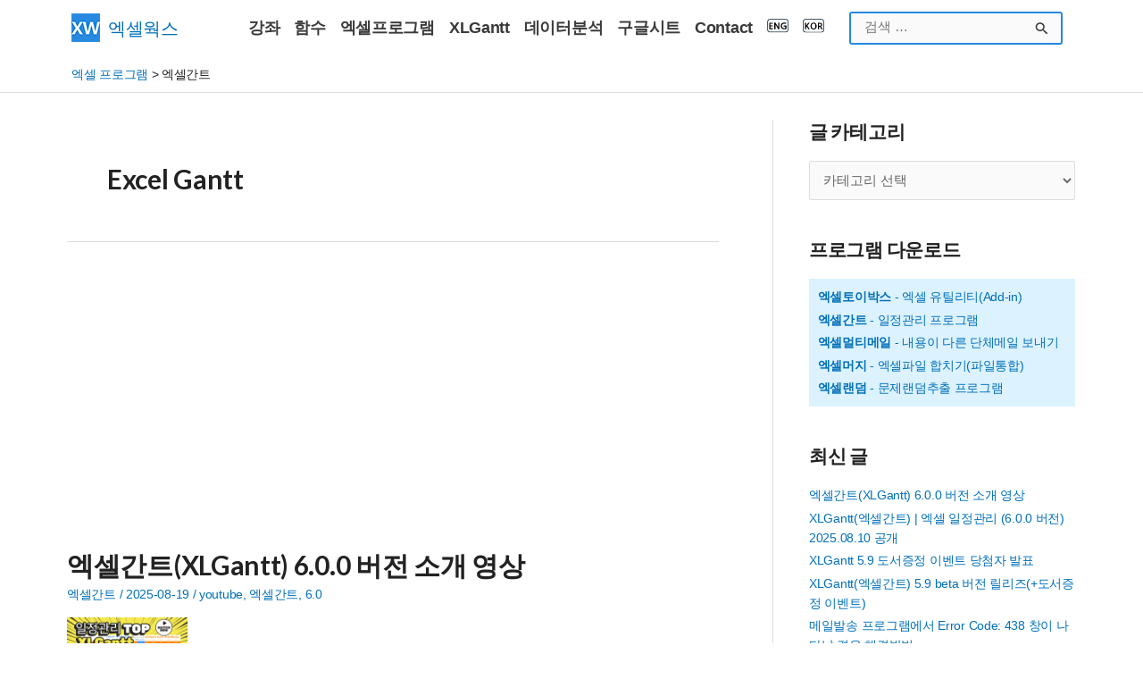

--- FILE ---
content_type: text/html; charset=utf-8
request_url: https://www.google.com/recaptcha/api2/aframe
body_size: 90
content:
<!DOCTYPE HTML><html><head><meta http-equiv="content-type" content="text/html; charset=UTF-8"></head><body><script nonce="eg2Lll9blwHOcExZe01akQ">/** Anti-fraud and anti-abuse applications only. See google.com/recaptcha */ try{var clients={'sodar':'https://pagead2.googlesyndication.com/pagead/sodar?'};window.addEventListener("message",function(a){try{if(a.source===window.parent){var b=JSON.parse(a.data);var c=clients[b['id']];if(c){var d=document.createElement('img');d.src=c+b['params']+'&rc='+(localStorage.getItem("rc::a")?sessionStorage.getItem("rc::b"):"");window.document.body.appendChild(d);sessionStorage.setItem("rc::e",parseInt(sessionStorage.getItem("rc::e")||0)+1);localStorage.setItem("rc::h",'1768851412933');}}}catch(b){}});window.parent.postMessage("_grecaptcha_ready", "*");}catch(b){}</script></body></html>

--- FILE ---
content_type: image/svg+xml
request_url: https://xlworks.net/wp-content/uploads/flags/eng_f.svg
body_size: 14522
content:
<svg version="1.1" id="Layer_1" xmlns="http://www.w3.org/2000/svg" xmlns:xlink="http://www.w3.org/1999/xlink" x="0px" y="0px"
	 width="100%" viewBox="0 0 572 393" enable-background="new 0 0 572 393" xml:space="preserve">
<path fill="#FAFBFB" opacity="1.000000" stroke="none" 
	d="
M573.000000,137.000000 
	C573.000000,222.999985 573.000000,308.499969 573.000000,393.999939 
	C382.333405,393.999969 191.666794,393.999969 1.000148,394.000000 
	C1.000099,263.000092 1.000099,132.000198 1.000049,1.000219 
	C191.666519,1.000146 382.333038,1.000146 572.999756,1.000073 
	C573.000000,46.166668 573.000000,91.333336 573.000000,137.000000 
M567.969421,320.259613 
	C568.017029,318.760895 568.106262,317.262146 568.106384,315.763428 
	C568.113037,236.114670 568.140869,156.465881 568.042847,76.817238 
	C568.036743,71.860077 567.538513,66.787071 566.416687,61.966370 
	C558.384705,27.452995 530.072327,5.684477 493.080750,5.669127 
	C356.278168,5.612356 219.475586,5.621038 82.673088,5.727201 
	C76.224983,5.732204 69.603874,6.176837 63.359116,7.661145 
	C29.538937,15.699820 7.659773,43.594570 7.561237,79.337662 
	C7.346256,157.319534 7.278554,235.303238 7.577487,313.284546 
	C7.742630,356.364807 39.098209,386.849518 82.224716,386.849976 
	C219.693802,386.851379 357.162903,386.853516 494.631989,386.848541 
	C533.717102,386.847107 563.568359,360.097839 567.969421,320.259613 
z"/>
<path fill="#072736" opacity="1.000000" stroke="none" 
	d="
M567.948364,320.728760 
	C563.568359,360.097839 533.717102,386.847107 494.631989,386.848541 
	C357.162903,386.853516 219.693802,386.851379 82.224716,386.849976 
	C39.098209,386.849518 7.742630,356.364807 7.577487,313.284546 
	C7.278554,235.303238 7.346256,157.319534 7.561237,79.337662 
	C7.659773,43.594570 29.538937,15.699820 63.359116,7.661145 
	C69.603874,6.176837 76.224983,5.732204 82.673088,5.727201 
	C219.475586,5.621038 356.278168,5.612356 493.080750,5.669127 
	C530.072327,5.684477 558.384705,27.452995 566.416687,61.966370 
	C567.538513,66.787071 568.036743,71.860077 568.042847,76.817238 
	C568.140869,156.465881 568.113037,236.114670 568.106384,315.763428 
	C568.106262,317.262146 568.017029,318.760895 567.948364,320.728760 
M258.499969,361.882996 
	C275.999847,361.882996 293.499725,361.882904 310.999603,361.883026 
	C372.665161,361.883453 434.330780,361.914978 495.996307,361.869659 
	C521.754822,361.850708 542.969116,341.791840 543.038452,316.553009 
	C543.258667,236.388458 543.140747,156.222916 543.097717,76.057793 
	C543.092590,66.607323 539.988098,58.051151 534.493164,50.418156 
	C523.795471,35.558205 508.793121,30.457184 491.016205,30.484526 
	C388.518280,30.642172 286.019989,30.561367 183.521805,30.561392 
	C150.355728,30.561399 117.189255,30.655107 84.023773,30.514181 
	C71.285042,30.460052 59.539436,33.078079 49.579563,41.447289 
	C37.052578,51.973614 32.344006,65.731995 32.370071,81.782860 
	C32.494030,158.114639 32.424690,234.446732 32.432648,310.778717 
	C32.432823,312.443634 32.492428,314.111115 32.594967,315.773041 
	C34.308819,343.550598 53.759621,361.883759 81.503067,361.883667 
	C140.168686,361.883392 198.834320,361.883209 258.499969,361.882996 
z"/>
<path fill="#FEFEFE" opacity="1.000000" stroke="none" 
	d="
M257.999939,361.882996 
	C198.834320,361.883209 140.168686,361.883392 81.503067,361.883667 
	C53.759621,361.883759 34.308819,343.550598 32.594967,315.773041 
	C32.492428,314.111115 32.432823,312.443634 32.432648,310.778717 
	C32.424690,234.446732 32.494030,158.114639 32.370071,81.782860 
	C32.344006,65.731995 37.052578,51.973614 49.579563,41.447289 
	C59.539436,33.078079 71.285042,30.460052 84.023773,30.514181 
	C117.189255,30.655107 150.355728,30.561399 183.521805,30.561392 
	C286.019989,30.561367 388.518280,30.642172 491.016205,30.484526 
	C508.793121,30.457184 523.795471,35.558205 534.493164,50.418156 
	C539.988098,58.051151 543.092590,66.607323 543.097717,76.057793 
	C543.140747,156.222916 543.258667,236.388458 543.038452,316.553009 
	C542.969116,341.791840 521.754822,361.850708 495.996307,361.869659 
	C434.330780,361.914978 372.665161,361.883453 310.999603,361.883026 
	C293.499725,361.882904 275.999847,361.882996 257.999939,361.882996 
M270.978455,248.538620 
	C278.737274,262.689941 286.568176,276.802551 294.201599,291.021210 
	C295.997375,294.366150 298.273376,295.858063 302.105499,295.749084 
	C309.431122,295.540802 316.768097,295.604034 324.097839,295.718048 
	C328.252380,295.782684 330.055084,294.180603 330.048889,289.820648 
	C329.966309,231.835144 329.967285,173.849411 330.052521,115.863907 
	C330.058350,111.882812 328.332947,110.495438 324.696564,110.507423 
	C318.532043,110.527733 312.367340,110.463356 306.202698,110.463921 
	C297.401093,110.464729 297.289948,110.562233 297.287628,119.358330 
	C297.277649,157.348923 297.283417,195.339508 297.283478,233.330109 
	C297.283508,235.038239 297.283508,236.746384 297.283508,238.454514 
	C287.605408,222.561539 278.864532,206.562180 270.132324,190.558105 
	C256.505402,165.583313 242.947189,140.570465 229.149414,115.690460 
	C227.961090,113.547691 225.284622,110.962654 223.158768,110.829536 
	C214.533981,110.289459 205.854233,110.638084 197.194763,110.634811 
	C193.999893,110.633606 192.756241,112.326668 192.819382,115.357971 
	C192.864441,117.521782 192.738510,119.688538 192.738205,121.853996 
	C192.732468,164.010223 192.733398,206.166458 192.734375,248.322678 
	C192.734680,261.819336 192.692963,275.316223 192.761444,288.812531 
	C192.794113,295.250702 193.265244,295.651733 199.554962,295.681244 
	C205.886597,295.710938 212.218491,295.700195 218.550217,295.684357 
	C225.107620,295.667969 225.279785,295.510986 225.281189,288.973724 
	C225.289612,249.816757 225.284729,210.659775 225.284302,171.502808 
	C225.284286,170.121811 225.284286,168.740829 225.284286,167.359833 
	C225.619858,167.290573 225.955444,167.221298 226.291016,167.152039 
	C241.075638,194.061508 255.860275,220.970963 270.978455,248.538620 
M457.570129,192.480087 
	C455.071106,192.480423 452.569977,192.414871 450.073486,192.494476 
	C444.481110,192.672760 443.310791,193.823181 443.230713,199.313599 
	C443.162720,203.977570 443.214325,208.643311 443.216125,213.308258 
	C443.219574,222.081284 443.722565,222.581299 452.562286,222.582962 
	C463.177673,222.584976 473.793060,222.583450 484.579346,222.583450 
	C484.579346,237.672058 484.579346,252.240448 484.579346,267.319092 
	C469.980042,269.263031 455.613922,270.700012 441.253601,267.203522 
	C425.871582,263.458282 414.365631,254.497299 406.596191,240.730377 
	C398.864532,227.030426 396.940613,212.117249 398.034027,196.762726 
	C400.364807,164.032928 423.275391,136.052887 461.668335,137.935883 
	C474.882904,138.584015 487.856812,140.242188 500.396545,144.565643 
	C504.356049,145.930786 506.632324,145.409515 507.166046,140.597031 
	C507.825592,134.650391 508.727570,128.679840 510.192627,122.888557 
	C511.497681,117.729721 509.567505,115.666687 504.848022,114.392822 
	C487.021393,109.581070 468.924774,107.152229 450.490204,108.416603 
	C415.962280,110.784782 389.244110,125.957283 374.045227,157.843002 
	C361.519287,184.121170 360.920868,211.617111 369.718933,239.146408 
	C377.733459,264.224030 394.016083,282.294922 418.820404,291.527954 
	C449.164764,302.823273 479.716278,299.596527 510.017517,290.721405 
	C515.457397,289.128113 517.554138,285.024261 517.512573,279.212402 
	C517.327820,253.389908 517.438538,227.565323 517.429016,201.741501 
	C517.425781,193.014496 516.978638,192.523376 508.031433,192.495209 
	C491.537689,192.443298 475.043640,192.480225 457.570129,192.480087 
M130.499878,186.649979 
	C116.915596,186.649979 103.331314,186.649979 89.814896,186.649979 
	C89.814896,171.022980 89.814896,156.131180 89.814896,141.015625 
	C91.832314,141.015625 93.489250,141.015625 95.146179,141.015625 
	C112.970993,141.015701 130.796539,140.927948 148.620117,141.076523 
	C153.171875,141.114471 155.408798,139.859848 155.097900,134.832962 
	C154.738678,129.024582 154.786819,123.165520 155.082947,117.350090 
	C155.323013,112.635559 153.661407,110.868988 148.827576,110.895782 
	C120.841827,111.050941 92.854706,110.942024 64.868179,110.992783 
	C57.812584,111.005577 56.966667,111.766815 56.960632,118.672043 
	C56.911304,175.144409 56.913231,231.616837 56.966686,288.089203 
	C56.973202,294.974487 57.929878,295.876099 64.830063,295.937805 
	C76.656807,296.043610 88.485161,295.970398 100.312843,295.970764 
	C117.304718,295.971252 134.297546,295.871002 151.287827,296.036591 
	C155.807968,296.080627 157.586319,294.457611 157.410477,289.918518 
	C157.165619,283.597504 157.226913,277.257721 157.375061,270.931091 
	C157.460785,267.270691 155.902924,265.853210 152.331558,265.901154 
	C144.670044,266.004059 137.006088,265.925812 129.343140,265.924988 
	C116.219231,265.923553 103.095322,265.924591 89.783752,265.924591 
	C89.783752,249.323273 89.783752,233.114120 89.783752,216.514511 
	C91.747948,216.514511 93.387306,216.514450 95.026665,216.514526 
	C112.018547,216.515274 129.010910,216.446259 146.001953,216.566650 
	C150.165512,216.596146 152.150497,215.253677 151.979752,210.803375 
	C151.743622,204.648666 151.785599,198.474350 151.963287,192.315781 
	C152.088440,187.978409 150.280899,186.357819 145.989380,186.590759 
	C141.172562,186.852188 136.330597,186.650284 130.499878,186.649979 
z"/>
<path fill="#020202" opacity="1.000000" stroke="none" 
	d="
M270.811676,248.209534 
	C255.860275,220.970963 241.075638,194.061508 226.291016,167.152039 
	C225.955444,167.221298 225.619858,167.290573 225.284286,167.359833 
	C225.284286,168.740829 225.284286,170.121811 225.284302,171.502808 
	C225.284729,210.659775 225.289612,249.816757 225.281189,288.973724 
	C225.279785,295.510986 225.107620,295.667969 218.550217,295.684357 
	C212.218491,295.700195 205.886597,295.710938 199.554962,295.681244 
	C193.265244,295.651733 192.794113,295.250702 192.761444,288.812531 
	C192.692963,275.316223 192.734680,261.819336 192.734375,248.322678 
	C192.733398,206.166458 192.732468,164.010223 192.738205,121.853996 
	C192.738510,119.688538 192.864441,117.521782 192.819382,115.357971 
	C192.756241,112.326668 193.999893,110.633606 197.194763,110.634811 
	C205.854233,110.638084 214.533981,110.289459 223.158768,110.829536 
	C225.284622,110.962654 227.961090,113.547691 229.149414,115.690460 
	C242.947189,140.570465 256.505402,165.583313 270.132324,190.558105 
	C278.864532,206.562180 287.605408,222.561539 297.283508,238.454514 
	C297.283508,236.746384 297.283508,235.038239 297.283478,233.330109 
	C297.283417,195.339508 297.277649,157.348923 297.287628,119.358330 
	C297.289948,110.562233 297.401093,110.464729 306.202698,110.463921 
	C312.367340,110.463356 318.532043,110.527733 324.696564,110.507423 
	C328.332947,110.495438 330.058350,111.882812 330.052521,115.863907 
	C329.967285,173.849411 329.966309,231.835144 330.048889,289.820648 
	C330.055084,294.180603 328.252380,295.782684 324.097839,295.718048 
	C316.768097,295.604034 309.431122,295.540802 302.105499,295.749084 
	C298.273376,295.858063 295.997375,294.366150 294.201599,291.021210 
	C286.568176,276.802551 278.737274,262.689941 270.811676,248.209534 
z"/>
<path fill="#030303" opacity="1.000000" stroke="none" 
	d="
M458.059937,192.480118 
	C475.043640,192.480225 491.537689,192.443298 508.031433,192.495209 
	C516.978638,192.523376 517.425781,193.014496 517.429016,201.741501 
	C517.438538,227.565323 517.327820,253.389908 517.512573,279.212402 
	C517.554138,285.024261 515.457397,289.128113 510.017517,290.721405 
	C479.716278,299.596527 449.164764,302.823273 418.820404,291.527954 
	C394.016083,282.294922 377.733459,264.224030 369.718933,239.146408 
	C360.920868,211.617111 361.519287,184.121170 374.045227,157.843002 
	C389.244110,125.957283 415.962280,110.784782 450.490204,108.416603 
	C468.924774,107.152229 487.021393,109.581070 504.848022,114.392822 
	C509.567505,115.666687 511.497681,117.729721 510.192627,122.888557 
	C508.727570,128.679840 507.825592,134.650391 507.166046,140.597031 
	C506.632324,145.409515 504.356049,145.930786 500.396545,144.565643 
	C487.856812,140.242188 474.882904,138.584015 461.668335,137.935883 
	C423.275391,136.052887 400.364807,164.032928 398.034027,196.762726 
	C396.940613,212.117249 398.864532,227.030426 406.596191,240.730377 
	C414.365631,254.497299 425.871582,263.458282 441.253601,267.203522 
	C455.613922,270.700012 469.980042,269.263031 484.579346,267.319092 
	C484.579346,252.240448 484.579346,237.672058 484.579346,222.583450 
	C473.793060,222.583450 463.177673,222.584976 452.562286,222.582962 
	C443.722565,222.581299 443.219574,222.081284 443.216125,213.308258 
	C443.214325,208.643311 443.162720,203.977570 443.230713,199.313599 
	C443.310791,193.823181 444.481110,192.672760 450.073486,192.494476 
	C452.569977,192.414871 455.071106,192.480423 458.059937,192.480118 
z"/>
<path fill="#020202" opacity="1.000000" stroke="none" 
	d="
M130.999725,186.649963 
	C136.330597,186.650284 141.172562,186.852188 145.989380,186.590759 
	C150.280899,186.357819 152.088440,187.978409 151.963287,192.315781 
	C151.785599,198.474350 151.743622,204.648666 151.979752,210.803375 
	C152.150497,215.253677 150.165512,216.596146 146.001953,216.566650 
	C129.010910,216.446259 112.018547,216.515274 95.026665,216.514526 
	C93.387306,216.514450 91.747948,216.514511 89.783752,216.514511 
	C89.783752,233.114120 89.783752,249.323273 89.783752,265.924591 
	C103.095322,265.924591 116.219231,265.923553 129.343140,265.924988 
	C137.006088,265.925812 144.670044,266.004059 152.331558,265.901154 
	C155.902924,265.853210 157.460785,267.270691 157.375061,270.931091 
	C157.226913,277.257721 157.165619,283.597504 157.410477,289.918518 
	C157.586319,294.457611 155.807968,296.080627 151.287827,296.036591 
	C134.297546,295.871002 117.304718,295.971252 100.312843,295.970764 
	C88.485161,295.970398 76.656807,296.043610 64.830063,295.937805 
	C57.929878,295.876099 56.973202,294.974487 56.966686,288.089203 
	C56.913231,231.616837 56.911304,175.144409 56.960632,118.672043 
	C56.966667,111.766815 57.812584,111.005577 64.868179,110.992783 
	C92.854706,110.942024 120.841827,111.050941 148.827576,110.895782 
	C153.661407,110.868988 155.323013,112.635559 155.082947,117.350090 
	C154.786819,123.165520 154.738678,129.024582 155.097900,134.832962 
	C155.408798,139.859848 153.171875,141.114471 148.620117,141.076523 
	C130.796539,140.927948 112.970993,141.015701 95.146179,141.015625 
	C93.489250,141.015625 91.832314,141.015625 89.814896,141.015625 
	C89.814896,156.131180 89.814896,171.022980 89.814896,186.649979 
	C103.331314,186.649979 116.915596,186.649979 130.999725,186.649963 
z"/>
</svg>